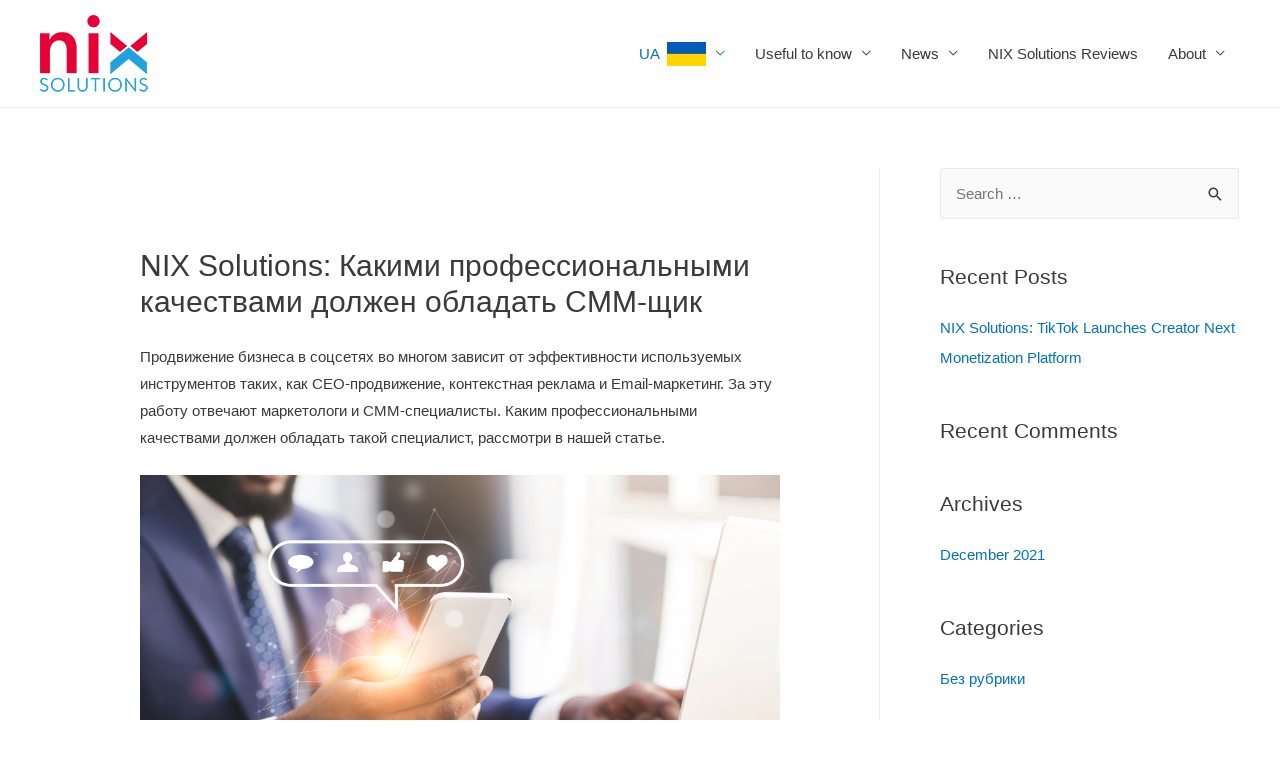

--- FILE ---
content_type: text/html; charset=UTF-8
request_url: https://nixsolutions-smm.com/smmspecialstslore-nixsolutions/
body_size: 13705
content:
<!DOCTYPE html>
<html lang="en-US"
	prefix="og: https://ogp.me/ns#" >
<head>
<meta charset="UTF-8">
<meta name="viewport" content="width=device-width, initial-scale=1">
<link rel="profile" href="https://gmpg.org/xfn/11">

<title>NIX Solutions: Профессиональные качества СММ-щика</title>

		<!-- All in One SEO 4.1.4.5 -->
		<meta name="description" content="Особенности работы СММ, профессионализм специалиста и успешная реализации стратегии развития компании. Услуги веб-студии NIX Solutions по IT-аутсорсингу." />
		<meta name="robots" content="max-image-preview:large" />
		<link rel="canonical" href="https://nixsolutions-smm.com/smmspecialstslore-nixsolutions/" />
		<meta property="og:locale" content="en_US" />
		<meta property="og:site_name" content="Nix Solutions SMM | Nix Solutions smm" />
		<meta property="og:type" content="article" />
		<meta property="og:title" content="NIX Solutions: Профессиональные качества СММ-щика" />
		<meta property="og:description" content="Особенности работы СММ, профессионализм специалиста и успешная реализации стратегии развития компании. Услуги веб-студии NIX Solutions по IT-аутсорсингу." />
		<meta property="og:url" content="https://nixsolutions-smm.com/smmspecialstslore-nixsolutions/" />
		<meta property="og:image" content="https://nixsolutions-smm.com/wp-content/uploads/2020/03/nix-logo.png" />
		<meta property="og:image:secure_url" content="https://nixsolutions-smm.com/wp-content/uploads/2020/03/nix-logo.png" />
		<meta property="article:published_time" content="2021-09-22T12:21:06+00:00" />
		<meta property="article:modified_time" content="2021-09-22T12:21:06+00:00" />
		<meta name="twitter:card" content="summary" />
		<meta name="twitter:domain" content="nixsolutions-smm.com" />
		<meta name="twitter:title" content="NIX Solutions: Профессиональные качества СММ-щика" />
		<meta name="twitter:description" content="Особенности работы СММ, профессионализм специалиста и успешная реализации стратегии развития компании. Услуги веб-студии NIX Solutions по IT-аутсорсингу." />
		<meta name="twitter:image" content="https://nixsolutions-smm.com/wp-content/uploads/2020/03/nix-logo.png" />
		<script type="application/ld+json" class="aioseo-schema">
			{"@context":"https:\/\/schema.org","@graph":[{"@type":"WebSite","@id":"https:\/\/nixsolutions-smm.com\/#website","url":"https:\/\/nixsolutions-smm.com\/","name":"Nix Solutions SMM","description":"Nix Solutions smm","inLanguage":"en-US","publisher":{"@id":"https:\/\/nixsolutions-smm.com\/#organization"}},{"@type":"Organization","@id":"https:\/\/nixsolutions-smm.com\/#organization","name":"Nix Solutions SMM","url":"https:\/\/nixsolutions-smm.com\/","logo":{"@type":"ImageObject","@id":"https:\/\/nixsolutions-smm.com\/#organizationLogo","url":"https:\/\/nixsolutions-smm.com\/wp-content\/uploads\/2020\/03\/nix-logo.png","width":108,"height":77,"caption":"NIX Solutions, NIXsolutions,"},"image":{"@id":"https:\/\/nixsolutions-smm.com\/#organizationLogo"}},{"@type":"BreadcrumbList","@id":"https:\/\/nixsolutions-smm.com\/smmspecialstslore-nixsolutions\/#breadcrumblist","itemListElement":[{"@type":"ListItem","@id":"https:\/\/nixsolutions-smm.com\/#listItem","position":1,"item":{"@type":"WebPage","@id":"https:\/\/nixsolutions-smm.com\/","name":"Home","description":"NIX Solutions reviews on SMM services. Social media promotion of any level of difficulty. Increasing product awareness, subscribers number, audience engagement, lead generation.","url":"https:\/\/nixsolutions-smm.com\/"},"nextItem":"https:\/\/nixsolutions-smm.com\/smmspecialstslore-nixsolutions\/#listItem"},{"@type":"ListItem","@id":"https:\/\/nixsolutions-smm.com\/smmspecialstslore-nixsolutions\/#listItem","position":2,"item":{"@type":"WebPage","@id":"https:\/\/nixsolutions-smm.com\/smmspecialstslore-nixsolutions\/","name":"NIX Solutions: \u041a\u0430\u043a\u0438\u043c\u0438 \u043f\u0440\u043e\u0444\u0435\u0441\u0441\u0438\u043e\u043d\u0430\u043b\u044c\u043d\u044b\u043c\u0438 \u043a\u0430\u0447\u0435\u0441\u0442\u0432\u0430\u043c\u0438 \u0434\u043e\u043b\u0436\u0435\u043d \u043e\u0431\u043b\u0430\u0434\u0430\u0442\u044c \u0421\u041c\u041c-\u0449\u0438\u043a","description":"\u041e\u0441\u043e\u0431\u0435\u043d\u043d\u043e\u0441\u0442\u0438 \u0440\u0430\u0431\u043e\u0442\u044b \u0421\u041c\u041c, \u043f\u0440\u043e\u0444\u0435\u0441\u0441\u0438\u043e\u043d\u0430\u043b\u0438\u0437\u043c \u0441\u043f\u0435\u0446\u0438\u0430\u043b\u0438\u0441\u0442\u0430 \u0438 \u0443\u0441\u043f\u0435\u0448\u043d\u0430\u044f \u0440\u0435\u0430\u043b\u0438\u0437\u0430\u0446\u0438\u0438 \u0441\u0442\u0440\u0430\u0442\u0435\u0433\u0438\u0438 \u0440\u0430\u0437\u0432\u0438\u0442\u0438\u044f \u043a\u043e\u043c\u043f\u0430\u043d\u0438\u0438. \u0423\u0441\u043b\u0443\u0433\u0438 \u0432\u0435\u0431-\u0441\u0442\u0443\u0434\u0438\u0438 NIX Solutions \u043f\u043e IT-\u0430\u0443\u0442\u0441\u043e\u0440\u0441\u0438\u043d\u0433\u0443.","url":"https:\/\/nixsolutions-smm.com\/smmspecialstslore-nixsolutions\/"},"previousItem":"https:\/\/nixsolutions-smm.com\/#listItem"}]},{"@type":"WebPage","@id":"https:\/\/nixsolutions-smm.com\/smmspecialstslore-nixsolutions\/#webpage","url":"https:\/\/nixsolutions-smm.com\/smmspecialstslore-nixsolutions\/","name":"NIX Solutions: \u041f\u0440\u043e\u0444\u0435\u0441\u0441\u0438\u043e\u043d\u0430\u043b\u044c\u043d\u044b\u0435 \u043a\u0430\u0447\u0435\u0441\u0442\u0432\u0430 \u0421\u041c\u041c-\u0449\u0438\u043a\u0430","description":"\u041e\u0441\u043e\u0431\u0435\u043d\u043d\u043e\u0441\u0442\u0438 \u0440\u0430\u0431\u043e\u0442\u044b \u0421\u041c\u041c, \u043f\u0440\u043e\u0444\u0435\u0441\u0441\u0438\u043e\u043d\u0430\u043b\u0438\u0437\u043c \u0441\u043f\u0435\u0446\u0438\u0430\u043b\u0438\u0441\u0442\u0430 \u0438 \u0443\u0441\u043f\u0435\u0448\u043d\u0430\u044f \u0440\u0435\u0430\u043b\u0438\u0437\u0430\u0446\u0438\u0438 \u0441\u0442\u0440\u0430\u0442\u0435\u0433\u0438\u0438 \u0440\u0430\u0437\u0432\u0438\u0442\u0438\u044f \u043a\u043e\u043c\u043f\u0430\u043d\u0438\u0438. \u0423\u0441\u043b\u0443\u0433\u0438 \u0432\u0435\u0431-\u0441\u0442\u0443\u0434\u0438\u0438 NIX Solutions \u043f\u043e IT-\u0430\u0443\u0442\u0441\u043e\u0440\u0441\u0438\u043d\u0433\u0443.","inLanguage":"en-US","isPartOf":{"@id":"https:\/\/nixsolutions-smm.com\/#website"},"breadcrumb":{"@id":"https:\/\/nixsolutions-smm.com\/smmspecialstslore-nixsolutions\/#breadcrumblist"},"datePublished":"2021-09-22T12:21:06+03:00","dateModified":"2021-09-22T12:21:06+03:00"}]}
		</script>
		<!-- All in One SEO -->

<link rel='dns-prefetch' href='//s.w.org' />
<link rel="alternate" type="application/rss+xml" title="Nix Solutions SMM &raquo; Feed" href="https://nixsolutions-smm.com/feed/" />
<link rel="alternate" type="application/rss+xml" title="Nix Solutions SMM &raquo; Comments Feed" href="https://nixsolutions-smm.com/comments/feed/" />
		<script>
			window._wpemojiSettings = {"baseUrl":"https:\/\/s.w.org\/images\/core\/emoji\/13.0.1\/72x72\/","ext":".png","svgUrl":"https:\/\/s.w.org\/images\/core\/emoji\/13.0.1\/svg\/","svgExt":".svg","source":{"concatemoji":"https:\/\/nixsolutions-smm.com\/wp-includes\/js\/wp-emoji-release.min.js?ver=5.7"}};
			!function(e,a,t){var n,r,o,i=a.createElement("canvas"),p=i.getContext&&i.getContext("2d");function s(e,t){var a=String.fromCharCode;p.clearRect(0,0,i.width,i.height),p.fillText(a.apply(this,e),0,0);e=i.toDataURL();return p.clearRect(0,0,i.width,i.height),p.fillText(a.apply(this,t),0,0),e===i.toDataURL()}function c(e){var t=a.createElement("script");t.src=e,t.defer=t.type="text/javascript",a.getElementsByTagName("head")[0].appendChild(t)}for(o=Array("flag","emoji"),t.supports={everything:!0,everythingExceptFlag:!0},r=0;r<o.length;r++)t.supports[o[r]]=function(e){if(!p||!p.fillText)return!1;switch(p.textBaseline="top",p.font="600 32px Arial",e){case"flag":return s([127987,65039,8205,9895,65039],[127987,65039,8203,9895,65039])?!1:!s([55356,56826,55356,56819],[55356,56826,8203,55356,56819])&&!s([55356,57332,56128,56423,56128,56418,56128,56421,56128,56430,56128,56423,56128,56447],[55356,57332,8203,56128,56423,8203,56128,56418,8203,56128,56421,8203,56128,56430,8203,56128,56423,8203,56128,56447]);case"emoji":return!s([55357,56424,8205,55356,57212],[55357,56424,8203,55356,57212])}return!1}(o[r]),t.supports.everything=t.supports.everything&&t.supports[o[r]],"flag"!==o[r]&&(t.supports.everythingExceptFlag=t.supports.everythingExceptFlag&&t.supports[o[r]]);t.supports.everythingExceptFlag=t.supports.everythingExceptFlag&&!t.supports.flag,t.DOMReady=!1,t.readyCallback=function(){t.DOMReady=!0},t.supports.everything||(n=function(){t.readyCallback()},a.addEventListener?(a.addEventListener("DOMContentLoaded",n,!1),e.addEventListener("load",n,!1)):(e.attachEvent("onload",n),a.attachEvent("onreadystatechange",function(){"complete"===a.readyState&&t.readyCallback()})),(n=t.source||{}).concatemoji?c(n.concatemoji):n.wpemoji&&n.twemoji&&(c(n.twemoji),c(n.wpemoji)))}(window,document,window._wpemojiSettings);
		</script>
		<style>
img.wp-smiley,
img.emoji {
	display: inline !important;
	border: none !important;
	box-shadow: none !important;
	height: 1em !important;
	width: 1em !important;
	margin: 0 .07em !important;
	vertical-align: -0.1em !important;
	background: none !important;
	padding: 0 !important;
}
</style>
	<link rel='stylesheet' id='astra-theme-css-css'  href='https://nixsolutions-smm.com/wp-content/themes/astra/assets/css/minified/style.min.css?ver=3.0.2' media='all' />
<style id='astra-theme-css-inline-css'>
html{font-size:93.75%;}a,.page-title{color:#0274be;}a:hover,a:focus{color:#3a3a3a;}body,button,input,select,textarea,.ast-button,.ast-custom-button{font-family:-apple-system,BlinkMacSystemFont,Segoe UI,Roboto,Oxygen-Sans,Ubuntu,Cantarell,Helvetica Neue,sans-serif;font-weight:inherit;font-size:15px;font-size:1rem;}blockquote{color:#000000;}.site-title{font-size:35px;font-size:2.3333333333333rem;}header .site-logo-img .custom-logo-link img{max-width:150px;}.astra-logo-svg{width:150px;}.ast-archive-description .ast-archive-title{font-size:40px;font-size:2.6666666666667rem;}.site-header .site-description{font-size:15px;font-size:1rem;}.entry-title{font-size:40px;font-size:2.6666666666667rem;}.comment-reply-title{font-size:24px;font-size:1.6rem;}.ast-comment-list #cancel-comment-reply-link{font-size:15px;font-size:1rem;}h1,.entry-content h1{font-size:40px;font-size:2.6666666666667rem;}h2,.entry-content h2{font-size:30px;font-size:2rem;}h3,.entry-content h3{font-size:25px;font-size:1.6666666666667rem;}h4,.entry-content h4{font-size:20px;font-size:1.3333333333333rem;}h5,.entry-content h5{font-size:18px;font-size:1.2rem;}h6,.entry-content h6{font-size:15px;font-size:1rem;}.ast-single-post .entry-title,.page-title{font-size:30px;font-size:2rem;}::selection{background-color:#0274be;color:#ffffff;}body,h1,.entry-title a,.entry-content h1,h2,.entry-content h2,h3,.entry-content h3,h4,.entry-content h4,h5,.entry-content h5,h6,.entry-content h6,.wc-block-grid__product-title{color:#3a3a3a;}.tagcloud a:hover,.tagcloud a:focus,.tagcloud a.current-item{color:#ffffff;border-color:#0274be;background-color:#0274be;}input:focus,input[type="text"]:focus,input[type="email"]:focus,input[type="url"]:focus,input[type="password"]:focus,input[type="reset"]:focus,input[type="search"]:focus,textarea:focus{border-color:#0274be;}input[type="radio"]:checked,input[type=reset],input[type="checkbox"]:checked,input[type="checkbox"]:hover:checked,input[type="checkbox"]:focus:checked,input[type=range]::-webkit-slider-thumb{border-color:#0274be;background-color:#0274be;box-shadow:none;}.site-footer a:hover + .post-count,.site-footer a:focus + .post-count{background:#0274be;border-color:#0274be;}.ast-comment-meta{line-height:1.666666667;font-size:12px;font-size:0.8rem;}.single .nav-links .nav-previous,.single .nav-links .nav-next,.single .ast-author-details .author-title,.ast-comment-meta{color:#0274be;}.entry-meta,.entry-meta *{line-height:1.45;color:#0274be;}.entry-meta a:hover,.entry-meta a:hover *,.entry-meta a:focus,.entry-meta a:focus *{color:#3a3a3a;}.ast-404-layout-1 .ast-404-text{font-size:200px;font-size:13.333333333333rem;}.widget-title{font-size:21px;font-size:1.4rem;color:#3a3a3a;}#cat option,.secondary .calendar_wrap thead a,.secondary .calendar_wrap thead a:visited{color:#0274be;}.secondary .calendar_wrap #today,.ast-progress-val span{background:#0274be;}.secondary a:hover + .post-count,.secondary a:focus + .post-count{background:#0274be;border-color:#0274be;}.calendar_wrap #today > a{color:#ffffff;}.ast-pagination a,.page-links .page-link,.single .post-navigation a{color:#0274be;}.ast-pagination a:hover,.ast-pagination a:focus,.ast-pagination > span:hover:not(.dots),.ast-pagination > span.current,.page-links > .page-link,.page-links .page-link:hover,.post-navigation a:hover{color:#3a3a3a;}.ast-header-break-point .ast-mobile-menu-buttons-minimal.menu-toggle{background:transparent;color:#0274be;}.ast-header-break-point .ast-mobile-menu-buttons-outline.menu-toggle{background:transparent;border:1px solid #0274be;color:#0274be;}.ast-header-break-point .ast-mobile-menu-buttons-fill.menu-toggle{background:#0274be;}#secondary,#secondary button,#secondary input,#secondary select,#secondary textarea{font-size:15px;font-size:1rem;}.main-header-menu .menu-link,.ast-header-custom-item a{color:#3a3a3a;}.main-header-menu .menu-item:hover > .menu-link,.main-header-menu .menu-item:hover > .ast-menu-toggle,.main-header-menu .ast-masthead-custom-menu-items a:hover,.main-header-menu .menu-item.focus > .menu-link,.main-header-menu .menu-item.focus > .ast-menu-toggle,.main-header-menu .current-menu-item > .menu-link,.main-header-menu .current-menu-ancestor > .menu-link,.main-header-menu .current-menu-item > .ast-menu-toggle,.main-header-menu .current-menu-ancestor > .ast-menu-toggle{color:#0274be;}#secondary {margin: 4em 0 2.5em;word-break: break-word;line-height: 2;}#secondary li {margin-bottom: 0.25em;}#secondary li:last-child {margin-bottom: 0;}@media (max-width: 768px) {.js_active .ast-plain-container.ast-single-post #secondary {margin-top: 1.5em;}}.ast-separate-container.ast-two-container #secondary .widget {background-color: #fff;padding: 2em;margin-bottom: 2em;}@media (max-width: 768px) {.js_active .ast-plain-container.ast-single-post #secondary {margin-top: 1.5em;}}@media (min-width: 993px) {.ast-left-sidebar #secondary {padding-right: 60px;}.ast-right-sidebar #secondary {padding-left: 60px;} }@media (max-width: 992px) {.ast-right-sidebar #secondary {padding-left: 30px;}.ast-left-sidebar #secondary {padding-right: 30px;} }.footer-adv .footer-adv-overlay{border-top-style:solid;border-top-color:#7a7a7a;}.wp-block-buttons.aligncenter{justify-content:center;}@media (max-width:782px){.entry-content .wp-block-columns .wp-block-column{margin-left:0px;}}@media (max-width:768px){#secondary.secondary{padding-top:0;}.ast-separate-container.ast-right-sidebar #secondary{padding-left:1em;padding-right:1em;}.ast-separate-container.ast-two-container #secondary{padding-left:0;padding-right:0;}.ast-page-builder-template .entry-header #secondary{margin-top:1.5em;}.ast-page-builder-template #secondary{margin-top:1.5em;}.ast-separate-container #secondary{padding-top:0;}.ast-separate-container.ast-two-container #secondary .widget{margin-bottom:1.5em;padding-left:1em;padding-right:1em;}.ast-separate-container.ast-right-sidebar #secondary,.ast-separate-container.ast-left-sidebar #secondary{border:0;margin-left:auto;margin-right:auto;}.ast-separate-container.ast-two-container #secondary .widget:last-child{margin-bottom:0;}}@media (max-width:768px){.ast-separate-container .ast-article-post,.ast-separate-container .ast-article-single{padding:1.5em 2.14em;}.ast-separate-container #primary,.ast-separate-container #secondary{padding:1.5em 0;}#primary,#secondary{padding:1.5em 0;margin:0;}.ast-left-sidebar #content > .ast-container{display:flex;flex-direction:column-reverse;width:100%;}.ast-author-box img.avatar{margin:20px 0 0 0;}}@media (max-width:768px){.ast-right-sidebar #primary{padding-right:0;}.ast-pagination .prev.page-numbers{padding-left:.5em;}.ast-pagination .next.page-numbers{padding-right:.5em;}.ast-page-builder-template.ast-left-sidebar #secondary,.ast-page-builder-template.ast-right-sidebar #secondary{padding-right:20px;}.ast-page-builder-template.ast-right-sidebar #secondary,.ast-page-builder-template.ast-left-sidebar #secondary{padding-left:20px;}.ast-right-sidebar #secondary,.ast-left-sidebar #primary{padding-left:0;}.ast-left-sidebar #secondary{padding-right:0;}}@media (min-width:769px){.ast-separate-container.ast-right-sidebar #primary,.ast-separate-container.ast-left-sidebar #primary{border:0;}.ast-separate-container .ast-comment-list li .comment-respond{padding-left:2.66666em;padding-right:2.66666em;}.ast-author-box{-js-display:flex;display:flex;}.ast-author-bio{flex:1;}.error404.ast-separate-container #primary,.search-no-results.ast-separate-container #primary{margin-bottom:4em;}}@media (min-width:769px){.ast-right-sidebar #primary{border-right:1px solid #eee;}.ast-left-sidebar #primary{border-left:1px solid #eee;}.ast-right-sidebar #secondary{border-left:1px solid #eee;margin-left:-1px;}.ast-left-sidebar #secondary{border-right:1px solid #eee;margin-right:-1px;}.ast-separate-container.ast-two-container.ast-right-sidebar #secondary{padding-left:30px;padding-right:0;}.ast-separate-container.ast-two-container.ast-left-sidebar #secondary{padding-right:30px;padding-left:0;}}.elementor-button-wrapper .elementor-button{border-style:solid;border-top-width:0;border-right-width:0;border-left-width:0;border-bottom-width:0;}body .elementor-button.elementor-size-sm,body .elementor-button.elementor-size-xs,body .elementor-button.elementor-size-md,body .elementor-button.elementor-size-lg,body .elementor-button.elementor-size-xl,body .elementor-button{border-radius:2px;padding-top:10px;padding-right:40px;padding-bottom:10px;padding-left:40px;}.elementor-button-wrapper .elementor-button{border-color:#0274be;background-color:#0274be;}.elementor-button-wrapper .elementor-button:hover,.elementor-button-wrapper .elementor-button:focus{color:#ffffff;background-color:#3a3a3a;border-color:#3a3a3a;}.wp-block-button .wp-block-button__link,.elementor-button-wrapper .elementor-button,.elementor-button-wrapper .elementor-button:visited{color:#ffffff;}.elementor-button-wrapper .elementor-button{font-family:inherit;font-weight:inherit;line-height:1;}.wp-block-button .wp-block-button__link{border-style:solid;border-top-width:0;border-right-width:0;border-left-width:0;border-bottom-width:0;border-color:#0274be;background-color:#0274be;color:#ffffff;font-family:inherit;font-weight:inherit;line-height:1;border-radius:2px;padding-top:10px;padding-right:40px;padding-bottom:10px;padding-left:40px;}.wp-block-button .wp-block-button__link:hover,.wp-block-button .wp-block-button__link:focus{color:#ffffff;background-color:#3a3a3a;border-color:#3a3a3a;}.menu-toggle,button,.ast-button,.ast-custom-button,.button,input#submit,input[type="button"],input[type="submit"],input[type="reset"]{border-style:solid;border-top-width:0;border-right-width:0;border-left-width:0;border-bottom-width:0;color:#ffffff;border-color:#0274be;background-color:#0274be;border-radius:2px;padding-top:10px;padding-right:40px;padding-bottom:10px;padding-left:40px;font-family:inherit;font-weight:inherit;line-height:1;}button:focus,.menu-toggle:hover,button:hover,.ast-button:hover,.ast-custom-button:hover .button:hover,.ast-custom-button:hover ,input[type=reset]:hover,input[type=reset]:focus,input#submit:hover,input#submit:focus,input[type="button"]:hover,input[type="button"]:focus,input[type="submit"]:hover,input[type="submit"]:focus{color:#ffffff;background-color:#3a3a3a;border-color:#3a3a3a;}@media (min-width:768px){.ast-container{max-width:100%;}}@media (min-width:544px){.ast-container{max-width:100%;}}@media (max-width:544px){.ast-separate-container .ast-article-post,.ast-separate-container .ast-article-single{padding:1.5em 1em;}.ast-separate-container #content .ast-container{padding-left:0.54em;padding-right:0.54em;}.ast-separate-container .comments-count-wrapper{padding:1.5em 1em;}.ast-separate-container .ast-comment-list li.depth-1{padding:1.5em 1em;margin-bottom:1.5em;}.ast-separate-container .ast-comment-list .bypostauthor{padding:.5em;}.ast-separate-container .ast-archive-description{padding:1.5em 1em;}.ast-search-menu-icon.ast-dropdown-active .search-field{width:170px;}.ast-separate-container .comment-respond{padding:1.5em 1em;}}@media (max-width:544px){.ast-comment-list .children{margin-left:0.66666em;}.ast-separate-container .ast-comment-list .bypostauthor li{padding:0 0 0 .5em;}}@media (max-width:768px){.ast-mobile-header-stack .main-header-bar .ast-search-menu-icon{display:inline-block;}.ast-header-break-point.ast-header-custom-item-outside .ast-mobile-header-stack .main-header-bar .ast-search-icon{margin:0;}.ast-comment-avatar-wrap img{max-width:2.5em;}.comments-area{margin-top:1.5em;}.ast-separate-container .comments-count-wrapper{padding:2em 2.14em;}.ast-separate-container .ast-comment-list li.depth-1{padding:1.5em 2.14em;}.ast-separate-container .comment-respond{padding:2em 2.14em;}}@media (max-width:768px){.ast-header-break-point .main-header-bar .ast-search-menu-icon.slide-search .search-form{right:0;}.ast-header-break-point .ast-mobile-header-stack .main-header-bar .ast-search-menu-icon.slide-search .search-form{right:-1em;}.ast-comment-avatar-wrap{margin-right:0.5em;}}@media (min-width:545px){.ast-page-builder-template .comments-area,.single.ast-page-builder-template .entry-header,.single.ast-page-builder-template .post-navigation{max-width:1240px;margin-left:auto;margin-right:auto;}}body,.ast-separate-container{background-color:#ffffff;;}@media (max-width:768px){.ast-archive-description .ast-archive-title{font-size:40px;}.entry-title{font-size:30px;}h1,.entry-content h1{font-size:30px;}h2,.entry-content h2{font-size:25px;}h3,.entry-content h3{font-size:20px;}.ast-single-post .entry-title,.page-title{font-size:30px;}#masthead .site-logo-img .custom-logo-link img{max-width:120px;}.astra-logo-svg{width:120px;}.ast-header-break-point .site-logo-img .custom-mobile-logo-link img{max-width:120px;}}@media (max-width:544px){.ast-archive-description .ast-archive-title{font-size:40px;}.entry-title{font-size:30px;}h1,.entry-content h1{font-size:30px;}h2,.entry-content h2{font-size:25px;}h3,.entry-content h3{font-size:20px;}.ast-single-post .entry-title,.page-title{font-size:30px;}.ast-header-break-point .site-branding img,.ast-header-break-point #masthead .site-logo-img .custom-logo-link img{max-width:100px;}.astra-logo-svg{width:100px;}.ast-header-break-point .site-logo-img .custom-mobile-logo-link img{max-width:100px;}}@media (max-width:768px){html{font-size:85.5%;}}@media (max-width:544px){html{font-size:85.5%;}}@media (min-width:769px){.ast-container{max-width:1240px;}}@font-face {font-family: "Astra";src: url(https://nixsolutions-smm.com/wp-content/themes/astra/assets/fonts/astra.woff) format("woff"),url(https://nixsolutions-smm.com/wp-content/themes/astra/assets/fonts/astra.ttf) format("truetype"),url(https://nixsolutions-smm.com/wp-content/themes/astra/assets/fonts/astra.svg#astra) format("svg");font-weight: normal;font-style: normal;font-display: fallback;}@media (max-width:921px) {.main-header-bar .main-header-bar-navigation{display:none;}}.ast-desktop .main-header-menu.submenu-with-border .sub-menu,.ast-desktop .main-header-menu.submenu-with-border .astra-full-megamenu-wrapper{border-color:#0274be;}.ast-desktop .main-header-menu.submenu-with-border .sub-menu{border-top-width:2px;border-right-width:0px;border-left-width:0px;border-bottom-width:0px;border-style:solid;}.ast-desktop .main-header-menu.submenu-with-border .sub-menu .sub-menu{top:-2px;}.ast-desktop .main-header-menu.submenu-with-border .sub-menu .menu-link,.ast-desktop .main-header-menu.submenu-with-border .children .menu-link{border-bottom-width:0px;border-style:solid;border-color:#eaeaea;}@media (min-width:769px){.main-header-menu .sub-menu .menu-item.ast-left-align-sub-menu:hover > .sub-menu,.main-header-menu .sub-menu .menu-item.ast-left-align-sub-menu.focus > .sub-menu{margin-left:-0px;}}.ast-small-footer{border-top-style:solid;border-top-width:1px;border-top-color:#7a7a7a;}.ast-small-footer-wrap{text-align:center;}@media (max-width:920px){.ast-404-layout-1 .ast-404-text{font-size:100px;font-size:6.6666666666667rem;}}.ast-breadcrumbs .trail-browse,.ast-breadcrumbs .trail-items,.ast-breadcrumbs .trail-items li{display:inline-block;margin:0;padding:0;border:none;background:inherit;text-indent:0;}.ast-breadcrumbs .trail-browse{font-size:inherit;font-style:inherit;font-weight:inherit;color:inherit;}.ast-breadcrumbs .trail-items{list-style:none;}.trail-items li::after{padding:0 0.3em;content:"\00bb";}.trail-items li:last-of-type::after{display:none;}.ast-header-break-point .main-header-bar{border-bottom-width:1px;}@media (min-width:769px){.main-header-bar{border-bottom-width:1px;}}@media (min-width:769px){#primary{width:70%;}#secondary{width:30%;}}.ast-safari-browser-less-than-11 .main-header-menu .menu-item,.ast-safari-browser-less-than-11 .main-header-bar .ast-masthead-custom-menu-items{display:block;}.main-header-menu .menu-item,.main-header-bar .ast-masthead-custom-menu-items{-js-display:flex;display:flex;-webkit-box-pack:center;-webkit-justify-content:center;-moz-box-pack:center;-ms-flex-pack:center;justify-content:center;-webkit-box-orient:vertical;-webkit-box-direction:normal;-webkit-flex-direction:column;-moz-box-orient:vertical;-moz-box-direction:normal;-ms-flex-direction:column;flex-direction:column;}.main-header-menu > .menu-item > .menu-link{height:100%;-webkit-box-align:center;-webkit-align-items:center;-moz-box-align:center;-ms-flex-align:center;align-items:center;-js-display:flex;display:flex;}.ast-primary-menu-disabled .main-header-bar .ast-masthead-custom-menu-items{flex:unset;}.ast-desktop .astra-menu-animation-slide-up>.menu-item>.astra-full-megamenu-wrapper,.ast-desktop .astra-menu-animation-slide-up>.menu-item>.sub-menu,.ast-desktop .astra-menu-animation-slide-up>.menu-item>.sub-menu .sub-menu{opacity:0;visibility:hidden;transform:translateY(.5em);transition:visibility .2s ease,transform .2s ease}.ast-desktop .astra-menu-animation-slide-up>.menu-item .menu-item.focus>.sub-menu,.ast-desktop .astra-menu-animation-slide-up>.menu-item .menu-item:hover>.sub-menu,.ast-desktop .astra-menu-animation-slide-up>.menu-item.focus>.astra-full-megamenu-wrapper,.ast-desktop .astra-menu-animation-slide-up>.menu-item.focus>.sub-menu,.ast-desktop .astra-menu-animation-slide-up>.menu-item:hover>.astra-full-megamenu-wrapper,.ast-desktop .astra-menu-animation-slide-up>.menu-item:hover>.sub-menu{opacity:1;visibility:visible;transform:translateY(0);transition:opacity .2s ease,visibility .2s ease,transform .2s ease}.ast-desktop .astra-menu-animation-slide-up>.full-width-mega.menu-item.focus>.astra-full-megamenu-wrapper,.ast-desktop .astra-menu-animation-slide-up>.full-width-mega.menu-item:hover>.astra-full-megamenu-wrapper{-js-display:flex;display:flex}.ast-desktop .astra-menu-animation-slide-down>.menu-item>.astra-full-megamenu-wrapper,.ast-desktop .astra-menu-animation-slide-down>.menu-item>.sub-menu,.ast-desktop .astra-menu-animation-slide-down>.menu-item>.sub-menu .sub-menu{opacity:0;visibility:hidden;transform:translateY(-.5em);transition:visibility .2s ease,transform .2s ease}.ast-desktop .astra-menu-animation-slide-down>.menu-item .menu-item.focus>.sub-menu,.ast-desktop .astra-menu-animation-slide-down>.menu-item .menu-item:hover>.sub-menu,.ast-desktop .astra-menu-animation-slide-down>.menu-item.focus>.astra-full-megamenu-wrapper,.ast-desktop .astra-menu-animation-slide-down>.menu-item.focus>.sub-menu,.ast-desktop .astra-menu-animation-slide-down>.menu-item:hover>.astra-full-megamenu-wrapper,.ast-desktop .astra-menu-animation-slide-down>.menu-item:hover>.sub-menu{opacity:1;visibility:visible;transform:translateY(0);transition:opacity .2s ease,visibility .2s ease,transform .2s ease}.ast-desktop .astra-menu-animation-slide-down>.full-width-mega.menu-item.focus>.astra-full-megamenu-wrapper,.ast-desktop .astra-menu-animation-slide-down>.full-width-mega.menu-item:hover>.astra-full-megamenu-wrapper{-js-display:flex;display:flex}.ast-desktop .astra-menu-animation-fade>.menu-item>.astra-full-megamenu-wrapper,.ast-desktop .astra-menu-animation-fade>.menu-item>.sub-menu,.ast-desktop .astra-menu-animation-fade>.menu-item>.sub-menu .sub-menu{opacity:0;visibility:hidden;transition:opacity ease-in-out .3s}.ast-desktop .astra-menu-animation-fade>.menu-item .menu-item.focus>.sub-menu,.ast-desktop .astra-menu-animation-fade>.menu-item .menu-item:hover>.sub-menu,.ast-desktop .astra-menu-animation-fade>.menu-item.focus>.astra-full-megamenu-wrapper,.ast-desktop .astra-menu-animation-fade>.menu-item.focus>.sub-menu,.ast-desktop .astra-menu-animation-fade>.menu-item:hover>.astra-full-megamenu-wrapper,.ast-desktop .astra-menu-animation-fade>.menu-item:hover>.sub-menu{opacity:1;visibility:visible;transition:opacity ease-in-out .3s}.ast-desktop .astra-menu-animation-fade>.full-width-mega.menu-item.focus>.astra-full-megamenu-wrapper,.ast-desktop .astra-menu-animation-fade>.full-width-mega.menu-item:hover>.astra-full-megamenu-wrapper{-js-display:flex;display:flex}
</style>
<link rel='stylesheet' id='wp-block-library-css'  href='https://nixsolutions-smm.com/wp-includes/css/dist/block-library/style.min.css?ver=5.7' media='all' />
<link rel='stylesheet' id='astra-addon-css-css'  href='https://nixsolutions-smm.com/wp-content/uploads/astra-addon/astra-addon-6138d45f315833-08948894.css?ver=3.5.9' media='all' />
<style id='astra-addon-css-inline-css'>
.ast-separate-container .blog-layout-1,.ast-separate-container .blog-layout-2,.ast-separate-container .blog-layout-3{background-color:transparent;background-image:none;}.ast-separate-container .ast-article-post{background-color:#ffffff;;}@media (max-width:768px){.ast-separate-container .ast-article-post{background-color:#ffffff;;}}@media (max-width:544px){.ast-separate-container .ast-article-post{background-color:#ffffff;;}}.ast-separate-container .ast-article-single:not(.ast-related-post),.ast-separate-container .comment-respond,.ast-separate-container .ast-comment-list li,.ast-separate-container .ast-woocommerce-container,.ast-separate-container .error-404,.ast-separate-container .no-results,.single.ast-separate-container .ast-author-meta,.ast-separate-container .related-posts-title-wrapper,.ast-separate-container.ast-two-container #secondary .widget,.ast-separate-container .comments-count-wrapper,.ast-box-layout.ast-plain-container .site-content,.ast-padded-layout.ast-plain-container .site-content{background-color:#ffffff;;}@media (max-width:768px){.ast-separate-container .ast-article-single:not(.ast-related-post),.ast-separate-container .comment-respond,.ast-separate-container .ast-comment-list li,.ast-separate-container .ast-woocommerce-container,.ast-separate-container .error-404,.ast-separate-container .no-results,.single.ast-separate-container .ast-author-meta,.ast-separate-container .related-posts-title-wrapper,.ast-separate-container.ast-two-container #secondary .widget,.ast-separate-container .comments-count-wrapper,.ast-box-layout.ast-plain-container .site-content,.ast-padded-layout.ast-plain-container .site-content{background-color:#ffffff;;}}@media (max-width:544px){.ast-separate-container .ast-article-single:not(.ast-related-post),.ast-separate-container .comment-respond,.ast-separate-container .ast-comment-list li,.ast-separate-container .ast-woocommerce-container,.ast-separate-container .error-404,.ast-separate-container .no-results,.single.ast-separate-container .ast-author-meta,.ast-separate-container .related-posts-title-wrapper,.ast-separate-container.ast-two-container #secondary .widget,.ast-separate-container .comments-count-wrapper,.ast-box-layout.ast-plain-container .site-content,.ast-padded-layout.ast-plain-container .site-content{background-color:#ffffff;;}}.ast-header-search .ast-search-menu-icon .search-field{border-radius:2px;}.ast-header-search .ast-search-menu-icon .search-submit{border-radius:2px;}.ast-header-search .ast-search-menu-icon .search-form{border-top-width:1px;border-bottom-width:1px;border-left-width:1px;border-right-width:1px;border-color:#ddd;border-radius:2px;}@media (max-width:768px){.ast-header-break-point .ast-header-search .ast-search-menu-icon .search-form .search-field{height:px;}}@media (max-width:544px){.ast-header-break-point .ast-header-search .ast-search-menu-icon .search-form .search-field{height:px;}}.ast-search-box.header-cover #close::before,.ast-search-box.full-screen #close::before{font-family:Astra;content:"\e5cd";display:inline-block;transition:transform .3s ease-in-out;}.astra-hfb-header .ast-search-box.full-screen.full-screen ::-webkit-input-placeholder {opacity: 0.5;}.astra-hfb-header .ast-search-box.full-screen.full-screen ::-moz-placeholder {opacity: 0.5;}.astra-hfb-header .ast-search-box.full-screen.full-screen :-ms-input-placeholder {opacity: 0.5;}.astra-hfb-header .ast-search-box.full-screen.full-screen :-moz-placeholder {opacity: 0.5;}
</style>
<!--[if IE]>
<script src='https://nixsolutions-smm.com/wp-content/themes/astra/assets/js/minified/flexibility.min.js?ver=3.0.2' id='astra-flexibility-js'></script>
<script id='astra-flexibility-js-after'>
flexibility(document.documentElement);
</script>
<![endif]-->
<link rel="https://api.w.org/" href="https://nixsolutions-smm.com/wp-json/" /><link rel="alternate" type="application/json" href="https://nixsolutions-smm.com/wp-json/wp/v2/pages/424" /><link rel="EditURI" type="application/rsd+xml" title="RSD" href="https://nixsolutions-smm.com/xmlrpc.php?rsd" />
<link rel="wlwmanifest" type="application/wlwmanifest+xml" href="https://nixsolutions-smm.com/wp-includes/wlwmanifest.xml" /> 
<meta name="generator" content="WordPress 5.7" />
<link rel='shortlink' href='https://nixsolutions-smm.com/?p=424' />
<link rel="alternate" type="application/json+oembed" href="https://nixsolutions-smm.com/wp-json/oembed/1.0/embed?url=https%3A%2F%2Fnixsolutions-smm.com%2Fsmmspecialstslore-nixsolutions%2F" />
<link rel="alternate" type="text/xml+oembed" href="https://nixsolutions-smm.com/wp-json/oembed/1.0/embed?url=https%3A%2F%2Fnixsolutions-smm.com%2Fsmmspecialstslore-nixsolutions%2F&#038;format=xml" />
<style>.recentcomments a{display:inline !important;padding:0 !important;margin:0 !important;}</style><link rel="icon" href="https://nixsolutions-smm.com/wp-content/uploads/2020/03/nix-logo.png" sizes="32x32" />
<link rel="icon" href="https://nixsolutions-smm.com/wp-content/uploads/2020/03/nix-logo.png" sizes="192x192" />
<link rel="apple-touch-icon" href="https://nixsolutions-smm.com/wp-content/uploads/2020/03/nix-logo.png" />
<meta name="msapplication-TileImage" content="https://nixsolutions-smm.com/wp-content/uploads/2020/03/nix-logo.png" />
</head>

<body itemtype='https://schema.org/WebPage' itemscope='itemscope' class="page-template-default page page-id-424 wp-custom-logo ast-desktop ast-separate-container ast-right-sidebar astra-3.0.2 ast-header-custom-item-inside ast-single-post ast-inherit-site-logo-transparent ast-normal-title-enabled astra-addon-3.5.9">
<div 
class="hfeed site" id="page">
	<a class="skip-link screen-reader-text" href="#content">Skip to content</a>
			<header
		class="site-header ast-primary-submenu-animation-fade header-main-layout-1 ast-primary-menu-enabled ast-logo-title-inline ast-hide-custom-menu-mobile ast-menu-toggle-icon ast-mobile-header-inline" id="masthead" itemtype="https://schema.org/WPHeader" itemscope="itemscope" itemid="#masthead"		>
			
<div class="main-header-bar-wrap">
	<div class="main-header-bar">
				<div class="ast-container">

			<div class="ast-flex main-header-container">
				
		<div class="site-branding">
			<div 
			class="ast-site-identity" itemtype="https://schema.org/Organization" itemscope="itemscope"			>
				<span class="site-logo-img"><a href="https://nixsolutions-smm.com/" class="custom-logo-link" rel="home"><img width="108" height="77" src="https://nixsolutions-smm.com/wp-content/uploads/2020/03/nix-logo.png" class="custom-logo" alt="NIX Solutions, NIXsolutions," /></a></span>			</div>
		</div>

		<!-- .site-branding -->
				<div class="ast-mobile-menu-buttons">

			
					<div class="ast-button-wrap">
			<button type="button" class="menu-toggle main-header-menu-toggle  ast-mobile-menu-buttons-minimal "  aria-controls='primary-menu' aria-expanded='false'>
				<span class="screen-reader-text">Main Menu</span>
				<span class="menu-toggle-icon"></span>
							</button>
		</div>
			
			
		</div>
			<div class="ast-main-header-bar-alignment"><div class="main-header-bar-navigation"><nav class="ast-flex-grow-1 navigation-accessibility" id="site-navigation" aria-label="Site Navigation" itemtype="https://schema.org/SiteNavigationElement" itemscope="itemscope"><div class="main-navigation"><ul id="primary-menu" class="main-header-menu ast-nav-menu ast-flex ast-justify-content-flex-end  submenu-with-border astra-menu-animation-fade "><li id="menu-item-722" class="menu-item menu-item-type-custom menu-item-object-custom current-menu-ancestor menu-item-has-children menu-item-722"><a href="#" class="menu-link">UA   <img class="alignnone size-full wp-image-826" src="http://nixsolutions-android.com/wp-content/uploads/2022/07/ua.png" title="Ukrainian" width="39" height="24" /></a><button class="ast-menu-toggle" aria-expanded="false"><span class="screen-reader-text">Menu Toggle</span></button>
<ul class="sub-menu">
	<li id="menu-item-723" class="menu-item menu-item-type-custom menu-item-object-custom menu-item-has-children menu-item-723"><a href="#" class="menu-link">Ukrainian</a><button class="ast-menu-toggle" aria-expanded="false"><span class="screen-reader-text">Menu Toggle</span></button>
	<ul class="sub-menu">
		<li id="menu-item-721" class="menu-item menu-item-type-post_type menu-item-object-page menu-item-721"><a href="https://nixsolutions-smm.com/%d0%bf%d0%be%d1%81%d0%bb%d1%83%d0%b3%d0%b8-smm-%d0%b2%d1%96%d0%b4-nix-solutions/" class="menu-link">Послуги SMM від NIX Solutions</a></li>
		<li id="menu-item-866" class="menu-item menu-item-type-post_type menu-item-object-page menu-item-866"><a href="https://nixsolutions-smm.com/smmmanagerskills/" class="menu-link">NIXSolutions: 7 рис, які вирізняють крутого SMM-менеджера</a></li>
		<li id="menu-item-751" class="menu-item menu-item-type-post_type menu-item-object-page menu-item-751"><a href="https://nixsolutions-smm.com/smmtrendsforbrands/" class="menu-link">NIX Solutions: Актуальні тренди SMM для просування брендів</a></li>
		<li id="menu-item-785" class="menu-item menu-item-type-post_type menu-item-object-page menu-item-785"><a href="https://nixsolutions-smm.com/smmin2022-25/" class="menu-link">NIXSolutions: Важливі тренди SMM 2022-2025 років</a></li>
		<li id="menu-item-799" class="menu-item menu-item-type-post_type menu-item-object-page menu-item-799"><a href="https://nixsolutions-smm.com/designin2023/" class="menu-link">NIX Solutions: Тенденції та стандарти дизайну на 2023 рік</a></li>
		<li id="menu-item-939" class="menu-item menu-item-type-post_type menu-item-object-page menu-item-939"><a href="https://nixsolutions-smm.com/incorporatingsmmintoseo/" class="menu-link">NIX Solutions: 5 способів включити соціальні мережі у вашу стратегію SEO</a></li>
		<li id="menu-item-982" class="menu-item menu-item-type-post_type menu-item-object-page menu-item-982"><a href="https://nixsolutions-smm.com/brandsmmmarketingevolution/" class="menu-link">NIXsolutions: Еволюція маркетингу брендів у соціальних мережах</a></li>
		<li id="menu-item-1052" class="menu-item menu-item-type-post_type menu-item-object-page menu-item-1052"><a href="https://nixsolutions-smm.com/smm-monitoring-tools-2023/" class="menu-link">NIXsolutions: Найкращі інструменти SMM моніторингу на 2023 рік</a></li>
		<li id="menu-item-1067" class="menu-item menu-item-type-post_type menu-item-object-page menu-item-1067"><a href="https://nixsolutions-smm.com/instagram-organic-content-strategy-2023/" class="menu-link">NIX Solutions: Стратегія органічного контенту Іnstagram 2023</a></li>
	</ul>
</li>
	<li id="menu-item-417" class="menu-item menu-item-type-custom menu-item-object-custom current-menu-ancestor current-menu-parent menu-item-has-children menu-item-417"><a href="#" class="menu-link">Russian</a><button class="ast-menu-toggle" aria-expanded="false"><span class="screen-reader-text">Menu Toggle</span></button>
	<ul class="sub-menu">
		<li id="menu-item-416" class="menu-item menu-item-type-post_type menu-item-object-page menu-item-416"><a href="https://nixsolutions-smm.com/tiktokads-nixsolutions/" class="menu-link">NIXSolutions: В TikTok сообщили о способах повышения эффективности рекламы</a></li>
		<li id="menu-item-427" class="menu-item menu-item-type-post_type menu-item-object-page current-menu-item page_item page-item-424 current_page_item menu-item-427"><a href="https://nixsolutions-smm.com/smmspecialstslore-nixsolutions/" aria-current="page" class="menu-link">NIX Solutions: Какими профессиональными качествами должен обладать СММ-щик</a></li>
		<li id="menu-item-456" class="menu-item menu-item-type-post_type menu-item-object-page menu-item-456"><a href="https://nixsolutions-smm.com/smmasbusinesstool-nixsolutions/" class="menu-link">NIX Solutions: Эффективные инструменты для развития бизнеса</a></li>
		<li id="menu-item-509" class="menu-item menu-item-type-post_type menu-item-object-page menu-item-509"><a href="https://nixsolutions-smm.com/conversionvaluemodel-nixsolutions/" class="menu-link">NIX Solutions: Conversion Value, как работать с этой моделью</a></li>
		<li id="menu-item-549" class="menu-item menu-item-type-post_type menu-item-object-page menu-item-549"><a href="https://nixsolutions-smm.com/smmpromotionforbusinesstypes-nixsolutions/" class="menu-link">NIX Solutions: Какой бизнес подходит для SMM-продвижения, какой под запретом</a></li>
		<li id="menu-item-557" class="menu-item menu-item-type-post_type menu-item-object-page menu-item-557"><a href="https://nixsolutions-smm.com/tiktokasbusinesstool-nixsolutions/" class="menu-link">NIX Solutions: Новые рекламные инструменты для бизнеса в TikTok</a></li>
		<li id="menu-item-568" class="menu-item menu-item-type-post_type menu-item-object-page menu-item-568"><a href="https://nixsolutions-smm.com/tiktokforecommerce-nixsolutions/" class="menu-link">NIXSolutions: Новые инструменты TikTok в e-commerce</a></li>
		<li id="menu-item-591" class="menu-item menu-item-type-post_type menu-item-object-page menu-item-591"><a href="https://nixsolutions-smm.com/smmtrends2022-nixsolutions/" class="menu-link">NIXSolutions: Новые интересные и полезные тренды в SMM-2022</a></li>
		<li id="menu-item-645" class="menu-item menu-item-type-post_type menu-item-object-page menu-item-645"><a href="https://nixsolutions-smm.com/smmforbrandsin2022/" class="menu-link">NIX Solutions: Продвижение брендов в соцсетях — реалии 2022</a></li>
		<li id="menu-item-669" class="menu-item menu-item-type-post_type menu-item-object-page menu-item-669"><a href="https://nixsolutions-smm.com/smmpromotion2022/" class="menu-link">NIX Solutions: Новые способы SMM-продвижения в 2022</a></li>
		<li id="menu-item-703" class="menu-item menu-item-type-post_type menu-item-object-page menu-item-703"><a href="https://nixsolutions-smm.com/aboutcontentplan/" class="menu-link">NIX Solutions: Контент-план — зачем нужен, как разработать</a></li>
	</ul>
</li>
</ul>
</li>
<li id="menu-item-123" class="menu-item menu-item-type-custom menu-item-object-custom menu-item-has-children menu-item-123"><a href="#" class="menu-link">Useful to know</a><button class="ast-menu-toggle" aria-expanded="false"><span class="screen-reader-text">Menu Toggle</span></button>
<ul class="sub-menu">
	<li id="menu-item-108" class="menu-item menu-item-type-post_type menu-item-object-page menu-item-108"><a href="https://nixsolutions-smm.com/smmbasics/" class="menu-link">Basics of SMM</a></li>
	<li id="menu-item-110" class="menu-item menu-item-type-post_type menu-item-object-page menu-item-110"><a href="https://nixsolutions-smm.com/youdontneedsmm/" class="menu-link">How to understand that you (do not) need SMM</a></li>
	<li id="menu-item-111" class="menu-item menu-item-type-post_type menu-item-object-page menu-item-111"><a href="https://nixsolutions-smm.com/smmpromotionaspects/" class="menu-link">Key Aspects of SMM Promotion</a></li>
	<li id="menu-item-112" class="menu-item menu-item-type-post_type menu-item-object-page menu-item-112"><a href="https://nixsolutions-smm.com/growthreasons/" class="menu-link">Why the SMM services trend has grown so much</a></li>
	<li id="menu-item-113" class="menu-item menu-item-type-post_type menu-item-object-page menu-item-113"><a href="https://nixsolutions-smm.com/smm-trends/" class="menu-link">SMM trends: the tools needed in the new decade</a></li>
	<li id="menu-item-114" class="menu-item menu-item-type-post_type menu-item-object-page menu-item-114"><a href="https://nixsolutions-smm.com/instagramforbusiness/" class="menu-link">Why your business needs an Instagram account</a></li>
	<li id="menu-item-120" class="menu-item menu-item-type-post_type menu-item-object-page menu-item-120"><a href="https://nixsolutions-smm.com/top5instagramtrends/" class="menu-link">Top 5 Visual Trends on Instagram in 2020</a></li>
	<li id="menu-item-121" class="menu-item menu-item-type-post_type menu-item-object-page menu-item-121"><a href="https://nixsolutions-smm.com/howtostartlearningsmm/" class="menu-link">Where to start learning SMM?</a></li>
</ul>
</li>
<li id="menu-item-124" class="menu-item menu-item-type-custom menu-item-object-custom menu-item-has-children menu-item-124"><a href="#" class="menu-link">News</a><button class="ast-menu-toggle" aria-expanded="false"><span class="screen-reader-text">Menu Toggle</span></button>
<ul class="sub-menu">
	<li id="menu-item-109" class="menu-item menu-item-type-post_type menu-item-object-page menu-item-109"><a href="https://nixsolutions-smm.com/srorycrosspostingfeature/" class="menu-link">Facebook Tests Instagram Story Cross-Posting Feature</a></li>
	<li id="menu-item-115" class="menu-item menu-item-type-post_type menu-item-object-page menu-item-115"><a href="https://nixsolutions-smm.com/nopolitics/" class="menu-link">Now Users Can Block Political Ads on Facebook</a></li>
	<li id="menu-item-116" class="menu-item menu-item-type-post_type menu-item-object-page menu-item-116"><a href="https://nixsolutions-smm.com/pinterestsfeed/" class="menu-link">Pinterest is to Show More Varied Content in the Feed</a></li>
	<li id="menu-item-117" class="menu-item menu-item-type-post_type menu-item-object-page menu-item-117"><a href="https://nixsolutions-smm.com/1steducationalseriesontiktok/" class="menu-link">The first educational series about TikTok, Instagram and Facebook</a></li>
	<li id="menu-item-118" class="menu-item menu-item-type-post_type menu-item-object-page menu-item-118"><a href="https://nixsolutions-smm.com/53appswithclipboardaccess/" class="menu-link">TikTok and 53 other iOS Apps Still Have Clipboard Access</a></li>
	<li id="menu-item-119" class="menu-item menu-item-type-post_type menu-item-object-page menu-item-119"><a href="https://nixsolutions-smm.com/tiktokrevenue/" class="menu-link">TikTok topped global revenue app ranking in April</a></li>
</ul>
</li>
<li id="menu-item-122" class="menu-item menu-item-type-post_type menu-item-object-page menu-item-122"><a href="https://nixsolutions-smm.com/nixsolutionsreviews/" class="menu-link">NIX Solutions Reviews</a></li>
<li id="menu-item-332" class="menu-item menu-item-type-post_type menu-item-object-page menu-item-has-children menu-item-332"><a href="https://nixsolutions-smm.com/about/" class="menu-link">About</a><button class="ast-menu-toggle" aria-expanded="false"><span class="screen-reader-text">Menu Toggle</span></button>
<ul class="sub-menu">
	<li id="menu-item-329" class="menu-item menu-item-type-post_type menu-item-object-page menu-item-329"><a href="https://nixsolutions-smm.com/privacypolicy/" class="menu-link">Privacy Policy for NIX Solutions SMM</a></li>
	<li id="menu-item-330" class="menu-item menu-item-type-post_type menu-item-object-page menu-item-330"><a href="https://nixsolutions-smm.com/termsofuse/" class="menu-link">Website Terms and Conditions of Use</a></li>
	<li id="menu-item-331" class="menu-item menu-item-type-post_type menu-item-object-page menu-item-331"><a href="https://nixsolutions-smm.com/disclaimer/" class="menu-link">Disclaimer for NIX Solutions SMM</a></li>
</ul>
</li>
</ul></div></nav></div></div>			</div><!-- Main Header Container -->
		</div><!-- ast-row -->
			</div> <!-- Main Header Bar -->
</div> <!-- Main Header Bar Wrap -->
		</header><!-- #masthead -->
			<div id="content" class="site-content">
		<div class="ast-container">
		

	<div id="primary" class="content-area primary">

		
					<main id="main" class="site-main">
				<article
class="post-424 page type-page status-publish ast-article-single" id="post-424" itemtype="https://schema.org/CreativeWork" itemscope="itemscope">
		<header class="entry-header ast-no-thumbnail ast-no-meta">
		
		<h1 class="entry-title" itemprop="headline">NIX Solutions: Какими профессиональными качествами должен обладать СММ-щик</h1>	</header><!-- .entry-header -->

	<div class="entry-content clear" 
		itemprop="text"	>

		
		<p>Продвижение бизнеса в соцсетях во многом зависит от эффективности используемых инструментов таких, как СЕО-продвижение, контекстная реклама и Email-маркетинг. За эту работу отвечают маркетологи и СММ-специалисты. Каким профессиональными качествами должен обладать такой специалист, рассмотри в нашей статье.</p>
<p><a href="https://nixsolutions-smm.com/wp-content/uploads/2021/09/shutterstock_1843486027.jpg"><img loading="lazy" class="alignnone size-full wp-image-425" src="https://nixsolutions-smm.com/wp-content/uploads/2021/09/shutterstock_1843486027.jpg" alt="NIX Solutions" width="1000" height="508" srcset="https://nixsolutions-smm.com/wp-content/uploads/2021/09/shutterstock_1843486027.jpg 1000w, https://nixsolutions-smm.com/wp-content/uploads/2021/09/shutterstock_1843486027-300x152.jpg 300w, https://nixsolutions-smm.com/wp-content/uploads/2021/09/shutterstock_1843486027-768x390.jpg 768w" sizes="(max-width: 1000px) 100vw, 1000px" /></a></p>
<p>Первое, наиважнейшее условие – вера в предлагаемый продукт, выражается она в стремлении преподнести товар, как самый лучший.</p>
<p>Второй момент – гибкость. Не всегда стоит строго придерживаться разработанного плана действий, выработанного алгоритма. Тренды меняются, а значит, и расставляются новые приоритеты. Важно постоянно тестировать новые варианты контента и методы его подачи, находить наиболее действенные.</p>
<p>Важно постоянно: мониторить соцсети, следить за рекламой и подачей новых брендов, изучать новые платформы и обновления уже существующих. Профессиональный СММ-специалист – это тот, кто постоянно мониторит рабочие процессы, следит за цифрами и изменениями (реклама, постинги, переходы по ссылкам и т. д.) На помощь приходят такие сервисы, как SMMplanner, DataFan, DataFan.</p>
<p>Если продвижение продукта в соцсетях не приносит желаемых результатов, важно понять причину. Для этого нужно исследовать, тестировать новые разработки, не бояться их внедрять. Ориентироваться стоит в большей степени на свою целевую аудиторию.</p>
<p>Может ли один специалист вести всю эту работу, или же тут необходима команда? Для небольшого предприятия достаточно будет услуг одного опытного специалиста. В крупных компаниях необходимо производить более глобальную аналитику. Лучших результатов продвижения своего продукта в соцсетях можно добиться, воспользовавшись услугами <a href="https://nixsolutions-smm.com">компании NIX Solutions</a>, в которой работают опытные программисты, аналитики, копирайтеры, специалисты по рекламе и администрированию. Поручая работу специалистам этой компании, вы получаете максимальную отдачу от веб-ресурса. Подробнее ознакомится с предложениями веб-студии и отзывами клиентов можно<a href="https://www.guru.com/freelancers/nix-solutions-ltd"> на сайте</a> NIX Solutions Reviews.</p>

		
		
	</div><!-- .entry-content .clear -->

	
	
</article><!-- #post-## -->

			</main><!-- #main -->
			
		
	</div><!-- #primary -->


	<div class="widget-area secondary" id="secondary" role="complementary" itemtype="https://schema.org/WPSideBar" itemscope="itemscope">
	<div class="sidebar-main" >
				<aside id="search-2" class="widget widget_search"><form role="search" method="get" class="search-form" action="https://nixsolutions-smm.com/">
				<label>
					<span class="screen-reader-text">Search for:</span>
					<input type="search" class="search-field" placeholder="Search &hellip;" value="" name="s" />
				</label>
				<input type="submit" class="search-submit" value="Search" />
			</form></aside>
		<aside id="recent-posts-2" class="widget widget_recent_entries">
		<h2 class="widget-title">Recent Posts</h2><nav role="navigation" aria-label="Recent Posts">
		<ul>
											<li>
					<a href="https://nixsolutions-smm.com/%d0%b1%d0%b5%d0%b7-%d1%80%d1%83%d0%b1%d1%80%d0%b8%d0%ba%d0%b8/tiktokcreatornextmonetizationplatform-nixsolutions/">NIX Solutions: TikTok Launches Creator Next Monetization Platform</a>
									</li>
					</ul>

		</nav></aside><aside id="recent-comments-2" class="widget widget_recent_comments"><h2 class="widget-title">Recent Comments</h2><nav role="navigation" aria-label="Recent Comments"><ul id="recentcomments"></ul></nav></aside><aside id="archives-2" class="widget widget_archive"><h2 class="widget-title">Archives</h2><nav role="navigation" aria-label="Archives">
			<ul>
					<li><a href='https://nixsolutions-smm.com/2021/12/'>December 2021</a></li>
			</ul>

			</nav></aside><aside id="categories-2" class="widget widget_categories"><h2 class="widget-title">Categories</h2><nav role="navigation" aria-label="Categories">
			<ul>
					<li class="cat-item cat-item-1"><a href="https://nixsolutions-smm.com/category/%d0%b1%d0%b5%d0%b7-%d1%80%d1%83%d0%b1%d1%80%d0%b8%d0%ba%d0%b8/">Без рубрики</a>
</li>
			</ul>

			</nav></aside><aside id="meta-2" class="widget widget_meta"><h2 class="widget-title">Meta</h2><nav role="navigation" aria-label="Meta">
		<ul>
						<li><a href="https://nixsolutions-smm.com/wp-login.php">Log in</a></li>
			<li><a href="https://nixsolutions-smm.com/feed/">Entries feed</a></li>
			<li><a href="https://nixsolutions-smm.com/comments/feed/">Comments feed</a></li>

			<li><a href="https://wordpress.org/">WordPress.org</a></li>
		</ul>

		</nav></aside>
	</div><!-- .sidebar-main -->
</div><!-- #secondary -->


	</div> <!-- ast-container -->
	</div><!-- #content -->

		<footer 
		class="site-footer" id="colophon" itemtype="https://schema.org/WPFooter" itemscope="itemscope" itemid="#colophon"		>

			
			
<div class="ast-small-footer footer-sml-layout-1">
	<div class="ast-footer-overlay">
		<div class="ast-container">
			<div class="ast-small-footer-wrap" >
									<div class="ast-small-footer-section ast-small-footer-section-1" >
						Copyright © 2026 <span class="ast-footer-site-title">Nix Solutions SMM</span>					</div>
				
				
			</div><!-- .ast-row .ast-small-footer-wrap -->
		</div><!-- .ast-container -->
	</div><!-- .ast-footer-overlay -->
</div><!-- .ast-small-footer-->

			
		</footer><!-- #colophon -->
			</div><!-- #page -->
<script id='astra-theme-js-js-extra'>
var astra = {"break_point":"921","isRtl":""};
</script>
<script src='https://nixsolutions-smm.com/wp-content/themes/astra/assets/js/minified/style.min.js?ver=3.0.2' id='astra-theme-js-js'></script>
<script id='astra-addon-js-js-extra'>
var astraAddon = {"sticky_active":"","svgIconClose":"<span class=\"ast-icon icon-close\"><\/span>","is_header_builder_active":""};
</script>
<script src='https://nixsolutions-smm.com/wp-content/uploads/astra-addon/astra-addon-6138d45f317df3-50823947.js?ver=3.5.9' id='astra-addon-js-js'></script>
<script src='https://nixsolutions-smm.com/wp-includes/js/wp-embed.min.js?ver=5.7' id='wp-embed-js'></script>
			<script>
			/(trident|msie)/i.test(navigator.userAgent)&&document.getElementById&&window.addEventListener&&window.addEventListener("hashchange",function(){var t,e=location.hash.substring(1);/^[A-z0-9_-]+$/.test(e)&&(t=document.getElementById(e))&&(/^(?:a|select|input|button|textarea)$/i.test(t.tagName)||(t.tabIndex=-1),t.focus())},!1);
			</script>
				<script defer src="https://static.cloudflareinsights.com/beacon.min.js/vcd15cbe7772f49c399c6a5babf22c1241717689176015" integrity="sha512-ZpsOmlRQV6y907TI0dKBHq9Md29nnaEIPlkf84rnaERnq6zvWvPUqr2ft8M1aS28oN72PdrCzSjY4U6VaAw1EQ==" data-cf-beacon='{"version":"2024.11.0","token":"38d823195f6f431dbb076790440a6a0d","r":1,"server_timing":{"name":{"cfCacheStatus":true,"cfEdge":true,"cfExtPri":true,"cfL4":true,"cfOrigin":true,"cfSpeedBrain":true},"location_startswith":null}}' crossorigin="anonymous"></script>
</body>
</html>
